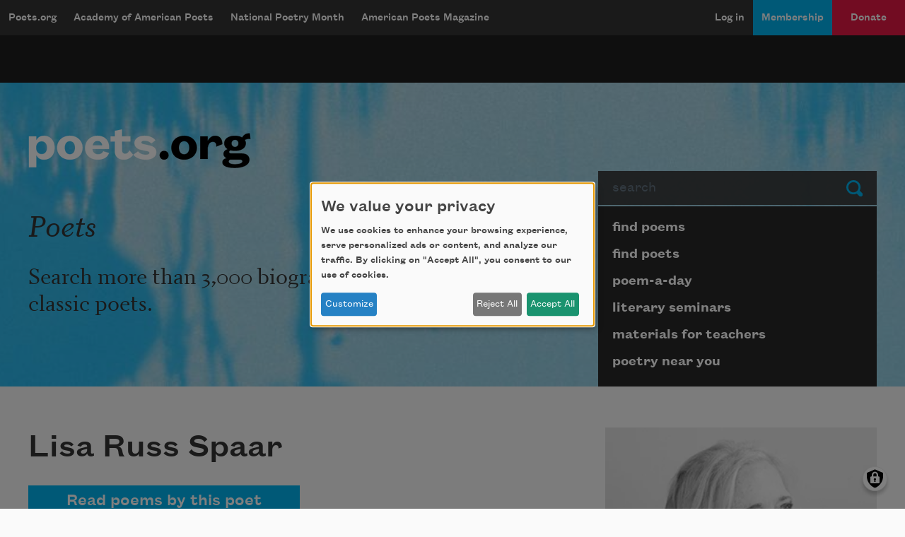

--- FILE ---
content_type: text/html; charset=utf-8
request_url: https://www.google.com/recaptcha/api2/aframe
body_size: 259
content:
<!DOCTYPE HTML><html><head><meta http-equiv="content-type" content="text/html; charset=UTF-8"></head><body><script nonce="H6sFkuH0z9iJXCbJpqhLQw">/** Anti-fraud and anti-abuse applications only. See google.com/recaptcha */ try{var clients={'sodar':'https://pagead2.googlesyndication.com/pagead/sodar?'};window.addEventListener("message",function(a){try{if(a.source===window.parent){var b=JSON.parse(a.data);var c=clients[b['id']];if(c){var d=document.createElement('img');d.src=c+b['params']+'&rc='+(localStorage.getItem("rc::a")?sessionStorage.getItem("rc::b"):"");window.document.body.appendChild(d);sessionStorage.setItem("rc::e",parseInt(sessionStorage.getItem("rc::e")||0)+1);localStorage.setItem("rc::h",'1768763504321');}}}catch(b){}});window.parent.postMessage("_grecaptcha_ready", "*");}catch(b){}</script></body></html>